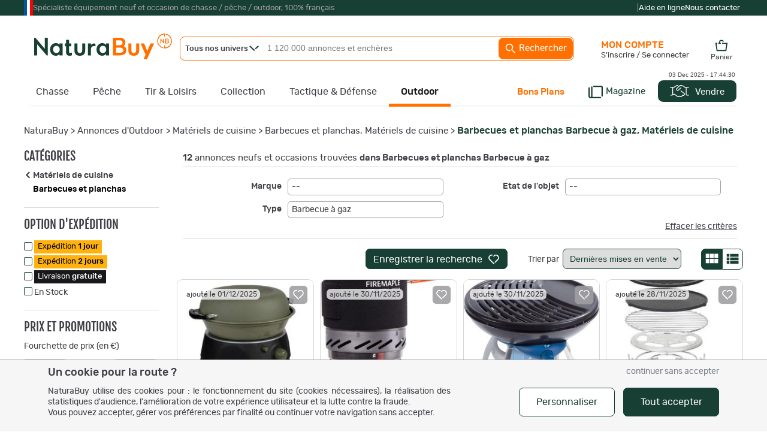

--- FILE ---
content_type: text/css; charset=utf-8
request_url: https://static.naturabuy.fr/themes/naturabuy/browse.css?v=12
body_size: 2125
content:
table { clear:both; }
.last_created{ width: 180px; float:none; margin:0px 0px 0px 2px; padding-bottom:1px;}
.last_created .picto{ margin:0px 0px 1px 1px; }
.last_auction a{ margin-left:44px; }

.listcategories{ font-size:13px;}
.listcategories td b a{ font-size:15px; }


#ultopsearch { padding-left:10px; }

.featAuction{ margin-left:18px;}

.formsearch{ padding-left:5px; font-size:13px;}
#itemlistcontrols img {  border:1px solid #969696; }

#nbauctions{ border-bottom:1px solid #525252; padding-bottom:5px; margin-bottom:10px; }
hr { border-style:solid; border-width:0px 0px 3px 0px; border-color:#525252; }

#ColumnSearch{ padding-left:20px; padding-right:20px;}
a.sscat { font-weight:bold; color:#525252; text-decoration:none; }
a.sscat:hover{ color:var(--orange-color); }

.currcat a:link		{ color: var(--orange-color); font-weight:bold; }
.currcat a:active	{ color: var(--orange-color);  font-weight:bold; }
.currcat  a:visited{ color: var(--orange-color); font-weight:bold; }
.currcat  a:hover	{ color: var(--blue-color); }

a.selectedcat:link	{ color: var(--orange-color); font-weight:bold; }
a.selectedcat:active	{ color: var(--orange-color);  font-weight:bold; }
a.selectedcat:visited{ color: var(--orange-color); font-weight:bold; }
a.selectedcat:hover	{ color: var(--blue-color); }

.ulsscat{ padding-left:5px;  }
.atogglecats{ font-weight:normal; text-decoration:underline; font-size:x-small; }
.txtcat, .txtcat-open{ padding-left:12px; margin-left :0; margin-top:4px;  }
.txtcat{background:transparent url(geoloc/AN.gif) no-repeat left 2px ; }
.txtcat-open{background:transparent url(geoloc/AB.gif) no-repeat left 2px ; }
.za div{ padding-left:5px; border-left:1px solid #525252;margin-left:2px; }
.za div .za div{ padding-left:5px; border-left:1px solid #A1A2A3; margin-left:2px; }
.za div div{ padding-left:0; border:none;	 }

#tblofcriteres  select, #tblofcategories select { margin-right: 10px; }
#tblofcriteres  label, #tblofcategories label {margin-right:5px;}
.mandafield{ font-weight:normal; }
#tblofcriteres, #tblofcategories {  width:697px;}
#tblofcriteres td, #tblofcategories td { padding:3px; }
.c_l{ text-align: right;display: inline-block;width: 160px;padding:4px 10px 0 0;vertical-align: top}
.c_r{ text-align:left; padding-right:5px;display: inline-block; vertical-align: top; }
.c_r.lgcrit{ width:610px; }
.critl {padding-top:2px;}
.c_r label{ min-width:64px;
	cursor: pointer; }
.c_r input, .c_r span{ }
.c_r.lgcrit label span{
	padding-top:2px;
	cursor: pointer;
}

.columnCrit {
	display: grid;
	grid-gap: 10px;
	grid-auto-flow: column;
}
.contentCritere{
	padding:5px;
}
.leftPositionCritere, .rightPositionCritere {
	display: inline-block;
	width: 50%;
	vertical-align: top;
}
.childCrit{
	height: 30px;
	padding-top: 10px;
}
.crits{  white-space:nowrap;  position: relative;}
.critl label{ display:flex; align-items: center; float:left; margin-right: 8px; }

#formCritere select{ }
div.fleched { background:transparent url(img/fleche.gif) no-repeat 0px 18px;  padding-left: 14px; font-weight:bold; font-size:16px; }
.titreUne h2.editocat{ display:inline; font-size:18px; border:none;}
#editot1,#editot2{font-size:14px; }
.isProPart{
	background-color: var(--orange-color);
	font-family: "fjallaone", Arial, serif;
	font-size: 13px;
	color: #FFF;
	padding: 3px !important;
}
.criteria_select {
	padding: 4px 6px;
	box-sizing: border-box;
	width: 260px;
	display: block;
	border: 1px solid #a1a1a1;
	border-radius: 5px;
	background-color: #fff;
}
.criteria_select:hover {
	cursor: pointer;
}
.criteria_select_selected {
	border-radius: 5px 5px 0 0;
}
.criteria_options {
	position: absolute;
	box-sizing: border-box;
	width: 260px;
	max-height: 484px;
	overflow-x: hidden;
	overflow-y: auto;
	background-color: #fff;
	z-index: 13;
	border: 1px solid #a1a1a1;
	border-radius: 0 0 5px 5px;
}
.select_option_disabled,
.select_option {
	display: block;
	width: 100%;
	padding: 4px 6px;
	text-decoration: none !important;
}
.select_option {
	color: #000 !important;
	cursor: pointer;
}
.select_option_disabled {
	color: #c1c2c3;
}
.select_option_selected {
	background-color: var(--green-color);
	opacity: 0.8;
	color: #fff !important;
}

.bottomBlock { margin: 1em;  padding: 0.6em 0; }

#brands-img {padding:0px; margin-top:1px; margin-bottom: 20px; text-align: center; }
.brand-img-block { display: inline-block; text-align: center; border: 1px solid white; margin-top: 15px; padding: 10px; width: 110px; }
.brand-img-block.bigblock { width: 22%; }
.brand-img-block:hover { border-color: var(--orange-color); border-radius: 2px; }
.brand-img-block div.name { font-weight: bold; height: 32px; display: inline-table; }
.brand-img-block.selected { border-color: var(--orange-color); border-radius: 2px; }
.brand-img-block.selected div.name { color: var(--orange-color); }
.brand-img-block div.name span { vertical-align: middle; display: table-cell; max-width: 110px; }
.brand-img-block div.nbauctions { font-size: 12px; margin-top: 5px; color: #7b7c7e; }
#titleBrands { margin: 0px 10px 10px 0px; overflow: hidden; }
#titleBrands a {
	font-size: 14px;
	font-weight: bold;
	font-variant: small-caps;
	border: 1px solid #dfdfdb;
	padding: 5px;
	border-radius: 5px;
}
#moreText { line-height: 1.4em; }
#moreText h2 {font-size: 18px;font-weight: bold;margin-top: 25px;margin-bottom: 10px;}
#moreText h3 {font-size: inherit;font-weight: bold;margin-top: 20px;margin-bottom: 5px;}

.brand-item { width: 24%; display: inline-block; text-align: center; }
.brand-item a { overflow:hidden; position: relative; display: inline-block; height: 100px; width: 150px; transition: transform 0.4s ease-in-out 0s; }
.brand-item a:hover { transform: scale(1.10); }
.brand-letter, .group-letter { width: 100%; display: inline-block; text-align: center; border-bottom: 1px solid #e9e3df; line-height: 0.1em; margin: 10px 0 20px; }
.brand-letter span, .group-letter span { background:#fff; padding:6px 10px; border-radius: 5px; font-size: 16px; }
.brands-letter-block { height: 200px; overflow:auto; }
.brand-link .name, .group-letter-link .name { max-width: 175px; display: inline-block; vertical-align: top; overflow: hidden; text-overflow: ellipsis; white-space: nowrap; }
.brand-link .name.selected, .group-letter-link .name.selected { font-weight: bold; color: var(--orange-color); }
.brand-link .name .highlighted, .group-letter-link .name .highlighted { background-color: yellow; border: none; }
.brand-link .number, .group-letter-link .number { display: inline-block; vertical-align: top; font-size: 12px; color: #7b7c7e; }
.searchBrandTitle { margin-bottom: 10px; }
#brands-search-result {
	margin-top: -3px;
	z-index: 999999;
	position: absolute;
	width: 800px;
	background-color: white;
	border: 1px solid var(--orange-color);
	max-height: 290px;
	padding: 10px 20px 20px 20px;
	box-shadow: rgb(170, 170, 170) 8px 8px 12px;
	border-radius: 5px;
	overflow: auto;
}
#brandslist { margin: 20px 0; position:relative;background-color: var(--gray-light-color); border-radius: 10px; padding: 10px; }
#inputsearchbrand { width: 250px; display:inline-block; margin: 2px 0; padding:7px 6px; border-radius:3px; border: 1px solid var(--gray-color); height: 35px; box-sizing: border-box; font-size: inherit; }
#inputsearchbrand:hover { border: 1px solid var(--orange-color); }
#boxlogoselectedbrand { text-align: center; margin: 20px 0px; }
#displayFeatBrandsText { float: left; }
#displayBrandsText { float: right; }

#closebrandsvoirplus{
	position: absolute;
	right: 10px;
	top: 10px;
	padding: 3px 7px;
	cursor: pointer;
	color: white;
	border-radius: 5px;
	background-color: #c0c0c0;
	text-decoration: none !important;
}

#closebrandsvoirplus:hover{
	background-color: #e0e0e0;
}


--- FILE ---
content_type: image/svg+xml
request_url: https://static.naturabuy.fr/themes/common/img/logo.svg
body_size: 1468
content:
<?xml version="1.0" encoding="UTF-8"?>
<svg xmlns="http://www.w3.org/2000/svg" width="551.787" height="103.002" viewBox="0 0 551.787 103.002">
  <g transform="translate(0)">
    <path d="M135.659,103H122.283l8.187-18.527L110.548,39.363h14.244l12.226,30.293,13.387-30.293h14.241L135.66,103ZM83.223,88.524c-14.113,0-21.573-7.458-21.573-21.568V39.363H73.682V66.719c0,7.285,3.21,10.978,9.541,10.978S92.761,74,92.761,66.719V39.363h12.031V66.956C104.792,81.066,97.334,88.524,83.223,88.524ZM26.179,87.183H0V16.535H27.178c14.122,0,22.553,7.482,22.553,20.015a15.612,15.612,0,0,1-6.388,12.635l-.525.4.586.3A18.378,18.378,0,0,1,53.521,66.714C53.521,79.722,43.555,87.183,26.179,87.183Zm-14-30.886V76.671H27.32c10.423,0,14.137-5.262,14.137-10.187S37.743,56.3,27.32,56.3H12.175Zm0-29.475V46.383h15c9.675,0,10.915-5.288,10.915-9.894,0-6.324-3.774-9.667-10.915-9.667ZM206.65,59.4c-.516,0-1.06-.017-1.664-.051V47.234h3.331v8.755a26.366,26.366,0,0,0,3.331-52.152V.434a29.485,29.485,0,0,1,17.472,10.02,29.837,29.837,0,0,1-1.6,40.247A29.217,29.217,0,0,1,206.65,59.4Zm-4.994-.434h0a29.5,29.5,0,0,1-17.473-10.021A29.836,29.836,0,0,1,185.786,8.7,29.217,29.217,0,0,1,206.65,0c.536,0,1.081.016,1.667.05V12.165h-3.331V3.412a26.365,26.365,0,0,0-3.331,52.15v3.405Zm-8.356-19.6h0l-3.284,0V20.036h1.268l10.419,12.1v-12.1h3.286V39.361l-1.266,0-10.42-12.1v12.1Zm23.263,0h-8.245V20.036h8.517c3.863,0,6.169,2.047,6.169,5.476a4.274,4.274,0,0,1-1.748,3.456l-.144.108.162.084a5.022,5.022,0,0,1,2.768,4.6C224.041,37.322,221.315,39.363,216.562,39.363Zm-4.915-8.447v5.572h5.226c2.85,0,3.865-1.439,3.865-2.786s-1.015-2.786-3.865-2.786Zm0-8.065V28.2h5.186c2.645,0,2.985-1.446,2.985-2.7,0-1.731-1.032-2.645-2.985-2.645Z" transform="translate(315.63 0)" fill="#ff7000"/>
    <path d="M273.261,71.988c-14.074,0-23.529-10.205-23.529-25.395,0-14.287,10.172-25.06,23.66-25.06A17.626,17.626,0,0,1,286.951,27.5l.783,1.035V22.827h12.082v47.82H287.734V65.079l-.767.872A19.791,19.791,0,0,1,273.261,71.988Zm1.818-39.533c-8.976,0-13.064,7.329-13.064,14.138,0,7.017,4.056,14.569,12.96,14.569,9.3,0,13.468-7.2,13.468-14.329C288.443,36.954,281.515,32.455,275.079,32.455ZM182.75,71.988c-14.113,0-21.573-7.457-21.573-21.566V22.827H173.21V50.184c0,7.285,3.21,10.978,9.54,10.978s9.538-3.694,9.538-10.978V22.827h12.031V50.422C204.319,64.531,196.861,71.988,182.75,71.988Zm-41.021,0c-8.836,0-14.112-5.248-14.112-14.037V34.084h-4.842V22.827h4.842V8.651h12.029V22.827h8.823V34.084h-8.823V56.209c0,3.219,1.463,4.784,4.471,4.784a16.709,16.709,0,0,0,5.9-1.41l.856-.394,0,10.795-.306.172A19.54,19.54,0,0,1,141.728,71.988Zm-54.652,0C73,71.988,63.548,61.783,63.548,46.593c0-14.287,10.172-25.06,23.662-25.06a18.365,18.365,0,0,1,10.1,2.961,15,15,0,0,1,3.454,3.006l.786,1.03v-5.7h12.084v47.82H101.551V65.079l-.766.872C100.733,66.011,95.355,71.988,87.077,71.988Zm1.816-39.533c-8.974,0-13.061,7.329-13.061,14.138,0,7.017,4.056,14.569,12.961,14.569,9.3,0,13.465-7.2,13.465-14.329C102.258,36.954,95.33,32.455,88.893,32.455Zm-34.162,38.2h0l-4.628,0L12.015,26.423V70.649H0V0H4.628L42.716,44.225V0H54.731V70.651Zm172.569,0H215.271V22.827H227.3v6.567l.8-1.122A14.424,14.424,0,0,1,239.411,23a17.535,17.535,0,0,1,5.769,1.212V34.519a26.126,26.126,0,0,0-6.456-.867c-4.266,0-11.424,1.655-11.424,12.738V70.647Z" transform="translate(0 16.535)" fill="#183f33"/>
  </g>
</svg>

--- FILE ---
content_type: application/javascript
request_url: https://static.naturabuy.fr/js/toolbox.js?v=5
body_size: 3100
content:
var naturaBuySlider = function( elt ){
    if( ! $(elt) ) return null ;

    //si le slider est déjà chargé on arrête
    if($(elt).querySelector('.nb-slider-wrapper') !== null){
        return;
    }

    var spaceBecauseEffect = 15 ;
    var ghostItems = 0 ; // simule un nombre max d'items à faire afficher comme un carousel
    var container = $(elt) ;
    var page = 1 ;
    var maxpage = 0 ;
    // spaceBecauseEffect is "like" margin left and right of the component nb-slider
    // to make this component useable to slide what you want.
    // can be overrided with attribute data-offset of dom elm and specified in
    // it's really better to do like this and to not play with hazardous margins left and right of wrapper/firstitem/lastitem
    // let this component do its job.
    var vAttributeOffsetValue = container.getAttribute('data-offset') ;
    if( vAttributeOffsetValue !== null) spaceBecauseEffect = parseInt(vAttributeOffsetValue) ;

    //On crée un wrapper pour isoler les slides des fléches de défilement
    var wrapper = document.createElement('div');
    wrapper.classList.add('nb-slider-wrapper');
    wrapper.append(...container.children);
    container.appendChild(wrapper);

    var firstElement = wrapper.firstDescendant() ;
    if( !$(wrapper) || !$(firstElement)) return null ;

    var containerwidth = container.measure('width') ;

    //console.log('containerwidth : '+containerwidth) ;

    var vAttributeFixMode = container.getAttribute('fixmode') ;
    if( vAttributeFixMode !== null ) {
        ghostItems = vAttributeFixMode ;
        // on va recomputer le marginleft puisqu'on sait qu'on veut faire afficher des blocs de ghostItems items
        var L = $(firstElement).getLayout().get('margin-box-width');
        var gap = $(firstElement).getStyle('marginRight').replace('px', '') ;
        var T = (L-gap) * ghostItems + (gap*(ghostItems-1)) ;
        spaceBecauseEffect = Math.round((containerwidth-T)/2) ;
        // console.log("set marginleft : " + spaceBecauseEffect+' from ('+L+')('+gap+')');
    }

    var vLocalInitMargin = wrapper.getStyle('marginLeft') ;
    var initialMarginLeft = spaceBecauseEffect+'px';
    if( vLocalInitMargin && vLocalInitMargin!==initialMarginLeft){
        wrapper.setStyle({marginLeft:spaceBecauseEffect+'px'});
    }

    var superwidth = 0 ;
    var offset = spaceBecauseEffect ;
    // this only works with item without spaces between them (be carfull on inline-blocks items !!!)
    var countChilds = 0 ;
    wrapper.childElements().each( function(a){
        var L = $(a).getLayout();
        countChilds += 1;
        superwidth += L.get('margin-box-width');
        if( ghostItems > 0 && (countChilds % ghostItems == 0)){
            $(a).style.marginRight = spaceBecauseEffect+'px';
        }
    });

    if( ghostItems > 0 ){
        maxpage = Math.trunc(countChilds/ghostItems) ;
        //console.log('maxpage : ' + maxpage);
        if( countChilds % ghostItems > 0 ){
            maxpage += 1;
        }
        //console.log('maxpage : ' + maxpage);
    }

    if( (countChilds>0) && (superwidth > containerwidth) ){
        var leftMax = superwidth - containerwidth + spaceBecauseEffect ;
        //console.log('leftMax : ['+leftMax+'] [' + superwidth+'] [' + containerwidth+'] [' + spaceBecauseEffect+']');
        var btnleft  = new Element( 'a', { class:'nbslide nbslideLeft nbslideOff', direction: 'left'} ) ;
        var btnright = new Element( 'a', { class:'nbslide nbslideRight', direction: 'right'} ) ;
        container.insert({ top: btnleft }).insert({ top: btnright });
        wrapper.observe('animationend', function(){wrapper.removeClassName('nothingright').removeClassName('nothingleft');} ) ;
        btnright.observe('click', function(){
            if( ghostItems > 0 ){
                if( page == maxpage ){
                    wrapper.addClassName('nothingright');
                    return ;
                }
                page = page + 1 ;
                btnleft.removeClassName('nbslideOff');
                offset -= containerwidth-spaceBecauseEffect;
                wrapper.setStyle({marginLeft:offset+'px'});
                //console.log('page now : '+page+'/'+maxpage) ;
                if( page == maxpage){
                    btnright.addClassName('nbslideOff');
                }
                return ;
            }

            if( offset === leftMax ){
                wrapper.addClassName('nothingright');
                return ;
            }
            // find first not visible or cutted child and make it visible in first position
            // and  first position is from spaceBecauseEffect pix from left
            var vlocaloffset = 0 ;
            //console.log('offset + containerwidth : [' + (offset + containerwidth)+']');
            wrapper.childElements().each( function(a){
                var L = $(a).getLayout() ;
                var vItemW = L.get('margin-box-width') ;
                //console.log( 'vlocaloffset + vItemW + spaceBecauseEffect : ['+vlocaloffset+'] ['+vItemW+']')
                if( vlocaloffset + vItemW  > offset + containerwidth){
                    var newoffset = vlocaloffset - spaceBecauseEffect;
                    //console.log('=> newoffset = ['+newoffset+'] ['+leftMax+']')
                    if ( newoffset >= leftMax ){
                        newoffset = leftMax ;
                        btnright.addClassName('nbslideOff');
                    } else {
                        btnright.removeClassName('nbslideOff');
                    }
                    btnleft.removeClassName('nbslideOff');
                    wrapper.setStyle({marginLeft:-newoffset+'px'});
                    offset = newoffset ;
                    throw $break;
                }
                vlocaloffset += vItemW ;
            });
        });
        btnleft.observe('click', function(){
            wrapper.removeClassName('nothingleft').removeClassName('nothingright');
            if( ghostItems > 0 ){
                if( page == 1){
                    wrapper.addClassName('nothingleft');
                    return ;
                }
                page = page - 1 ;
                btnright.removeClassName('nbslideOff');
                offset += containerwidth-spaceBecauseEffect;
                wrapper.setStyle({marginLeft:offset+'px'});
                //console.log('page now : '+page+'/'+maxpage) ;
                if( page == 1){
                    btnleft.addClassName('nbslideOff');
                }
                return ;
            }
            if( offset === spaceBecauseEffect ){
                wrapper.addClassName('nothingleft');
                return ;
            }
            var vlocaloffset = 0 ;
            wrapper.childElements().each( function(a){
                var L = $(a).getLayout() ;
                var vItemW = L.get('margin-box-width') ;
                if( vlocaloffset + vItemW  > offset  ){
                    var newoffset = vlocaloffset - containerwidth + vItemW + spaceBecauseEffect ;
                    if ( newoffset <= 0 ){
                        newoffset = -spaceBecauseEffect ;
                        btnleft.addClassName('nbslideOff');
                    } else {
                        btnleft.removeClassName('nbslideOff');
                    }
                    btnright.removeClassName('nbslideOff');
                    wrapper.setStyle({marginLeft:-newoffset+'px'});
                    offset = Math.abs(newoffset) ;
                    throw $break;
                }
                vlocaloffset += vItemW ;
            });
        })
    }
}

var naturaBuyCaroussel = function( elt, effect ){
    if( ! $(elt) ) return null ;

    function initCaroussel( stepsClickable ){
        // all is loaded ... can begin
        $(elt).setStyle( { height: maxHeight+'px', width: maxWidth+'px'} ) ;
        if( nbimagesloaded > 1 && stepsClickable ){
            var S = new Element('div', {class:'selecteurs'}) ;
            for( i=0; i<nbimagesloaded; i+=1){
                var p = new Element( 'a', { class: 'prond', step: i } );
                if( i === 0 ) $(p).addClassName('selected') ;
                S.insert( p );
                $(p).observe( 'click', function(event){
                    var me = Event.element(event);
                    var step = me.readAttribute('step') ;
                    setStep( step ) ;
                });
            }
            elt.insert( S );
            var ww = $(S).getWidth() ;
            var centerleft = ( maxWidth - ww ) / 2 ;
            $(S).setStyle( {left : centerleft + 'px'} ) ;
        }
        pauseCaroussel( false ) ;
    }

    function setStep( n ){
        if( currentStep === n ) return ;
        pauseCaroussel( true ) ;
        currentStep = parseInt(n) ;
        switch (effect){
            case 'fade' :
                var i = 0 ;
                $(elt).select('li').each( function(e){
                    if( i == n ){
                        currentElementBlock = e;
                        $(e).show();
                    }
                    else $(e).hide() ;
                    i+=1 ;
                });
            break ;
        }
        setStepsClickable() ;
    }

    function setStepsClickable(){
        $(elt).select('.prond').each( function(e){
            var step = e.readAttribute('step') ;
            if( currentStep == step ){
                $(e).addClassName('selected');
            } else {
                $(e).removeClassName('selected') ;
            }
        });
    }

    function nextStepCaroussel(){
        var nextstep = currentStep + 1 ;
        if( nextstep === nbmaxstep ) nextstep = 0 ;
        switch (effect){
            case 'fade' :
                var i = 0 ;
                $(elt).select('li').each( function(e){
                    if( i === nextstep ) {
                        if( nextstep === 0 ){
                            $(prems).show();
                            new Effect.Fade( $(currentElementBlock),{
                                duration: 1.0,
                                afterFinish : function(){
                                    currentStep = nextstep ;
                                    setStepsClickable();
                                    if( currentElementBlock != null ){
                                        $(currentElementBlock).hide();
                                        $(e).show();
                                        currentElementBlock = e ;
                                    }
                                }
                            });
                        }
                        else{
                            new Effect.Appear( $(e),{
                                duration: 1.0,
                                afterFinish : function(){
                                    currentStep = nextstep ;
                                    setStepsClickable();
                                    if( currentElementBlock != null ){
                                        $(currentElementBlock).hide();
                                        $(e).show();
                                        currentElementBlock = e ;
                                    }
                                }
                            });
                        }
                    }
                    i+=1 ;
                });


            break ;
        }
    }
    function pauseCaroussel( action ){
        if( nbimagesloaded > 1 ) {
            if (action) {
                paused = true;
                if (timer) {
                    clearInterval(timer);
                    timer = null;
                }
            } else {
                paused = false;
                if (timer) {
                    clearInterval(timer);
                }
                timer = setInterval(nextStepCaroussel, interval);
            }
        }
    }

    var interval = $(elt).readAttribute( 'data-interval' );
    var vStepsAttribute = $(elt).readAttribute( 'data-steps' );
    var stepsClickable = ( (vStepsAttribute === null) || (vStepsAttribute === '1') ) ;
    
    var paused = true ;
    var loaded = false ;
    var nbimages = 0 ;
    var nbimagesloaded = 0 ;
    var currentStep = 0 ;
    var maxHeight = 0 ;
    var maxWidth = 0 ;
    var timer = null ;
    var currentElementBlock = null ;
    var prems = null ;

    switch (effect){
        case 'fade' :
            // cache tous les li sauf le premier, pas en css
            var i=0 ;
            $(elt).select('li').each( function(e){
                $(e).setStyle( { position: 'absolute' } );
                if ( i === 0 ){
                    currentElementBlock = e;
                    prems = e ;
                }
                if( i > 0) $(e).hide() ;
                i+=1 ;
            });
        break ;
    }
    
    var Images = $(elt).select('img') ;
    var nbmaxstep = nbimages = Images.size();
    Images.each( function(e){
        $(e).observe('load', function(img){
            nbimagesloaded += 1 ;
            maxHeight = Math.max(maxHeight, e.getHeight() ) ;
            maxWidth = Math.max(maxWidth, e.getWidth() ) ;
            if( nbimagesloaded === nbimages ){
                loaded = true ;
                initCaroussel( stepsClickable ) ;
            }
        }) ;
        $(e).src = $(e).readAttribute( 'data-src') ;
    }) ;

    $(elt).observe( 'mouseenter', function(event){
        pauseCaroussel( true ) ;
    });
    $(elt).observe( 'mouseleave', function(event){
        pauseCaroussel( false ) ;
    });

}

function naturabuyInitCaroussels(){
    $$('ul.nbcarousselwrapper').each(
        function(elt){
            new naturaBuyCaroussel( elt, 'fade' ) ;
        }
    );
}

function naturabuyInitSliders() {
    $$('div.nb-slider').each(
        function (elt) {
            new naturaBuySlider(elt);
        }
    );
}

Event.observe(document, 'dom:loaded', function(){
    naturabuyInitSliders() ;
    naturabuyInitCaroussels();
});
